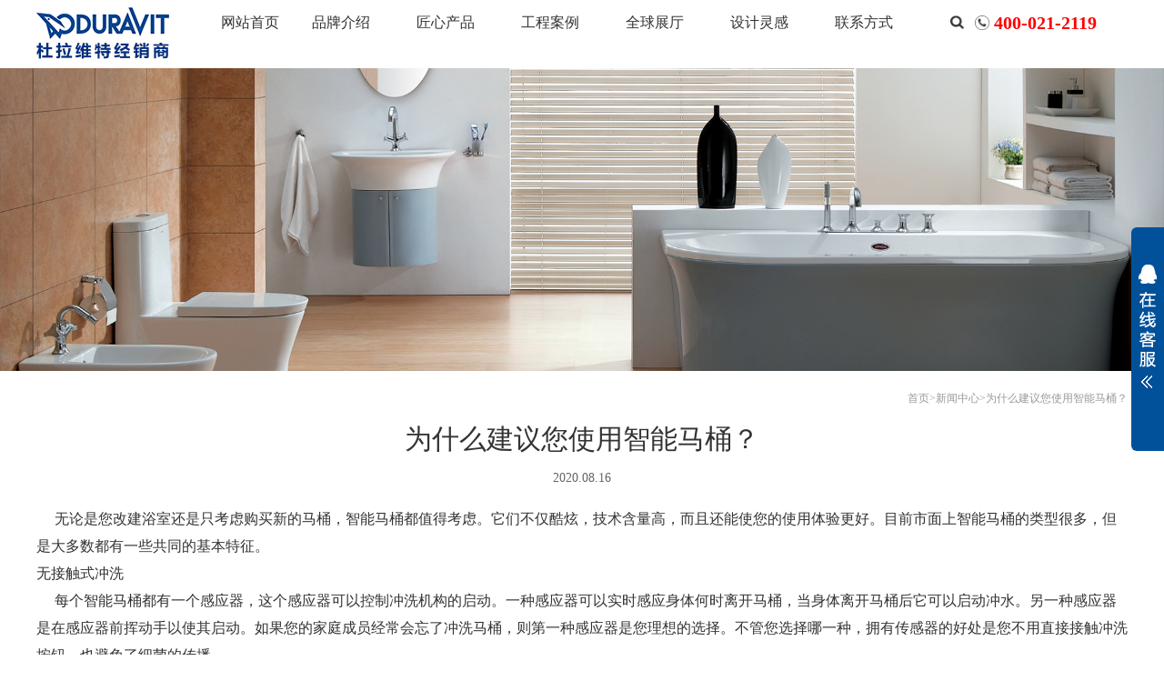

--- FILE ---
content_type: text/html
request_url: http://dinxinltd.com/8newsxx_579.html
body_size: 3486
content:
<!doctype html>
<html>
<head>
<meta name="renderer" content="webkit">
<meta name="format-detection" content="telephone=no">
<meta http-equiv="X-UA-Compatible" content="IE=edge" />
<meta name="viewport" content="width=device-width, initial-scale=1.0, maximum-scale=1.0, user-scalable=0" charset="utf-8" />
<title>为什么建议您使用智能马桶？_杜拉维特Duravit卫浴品牌-</title>
<meta name="description" Content="无论是您改建浴室还是只考虑购买新的马桶，智能马桶都值得考虑。它们不仅酷炫，技术含量高，而且还能使您的使用体验更好。">
<meta name="keywords" Content="智能马桶，杜拉维特智能马桶">
<link rel="shortcut icon" href="/UploadFiles/4f5da5578cdc65b33ff3c655d19bdc2a.jpg " type="image/x-icon">
<link rel="stylesheet" type="text/css" href="css/css.css">
<script src="js/jquery.js"></script>
<!-- 二级导航下拉 -->
<script>
$(function(){
  $(".nav ul li").mouseenter(function(){
	  $(this).find("ul").show();
  });
  $(".nav ul li").mouseleave(function(){
	  $(this).find("ul").hide();
  });
});
</script>
<!-- 手机导航 -->
<script>
$(function(){
  $(".sehun").click(function(){
	$(".nav").slideToggle();
  });	
});
</script>
<!-- 手机banner -->
<style>
@media screen and (min-width:300px) and (max-width:800px){.ny_banner img{display:none;}.ny_banner{height:200px;background-repeat:no-repeat;background-position:center center;background-size:900px  auto;}}
</style>
</head>
<body>
<!-- top -->
<div class="auto"><div class="logo"><a href="/"><img src="/UploadFiles/986a3224548be050aa03b990803d69c8.png "></a></div><div class="top_right"><div class="sehun"></div><div class="nav"><ul><li class="d_nav"><a href="/">网站首页</a></li><li><a href="/1brand_2.html">品牌介绍</a></li><li><a href="/2craftsmanship_3_4.html">匠心产品</a><ul><li><a href="/2craftsmanship_3_4.html">龙头</a></li><li><a href="/2craftsmanship_3_5.html">脸盆</a></li><li><a href="/2craftsmanship_3_6.html">智能座便器及盖板</a></li><li><a href="/2craftsmanship_3_7.html">挂壁式座便器</a></li><li><a href="/2craftsmanship_3_33.html">分体座便器</a></li><li><a href="/2craftsmanship_3_34.html">连体座便器</a></li><li><a href="/2craftsmanship_3_35.html">浴缸</a></li><li><a href="/2craftsmanship_3_36.html">工程产品</a></li><li><a href="/2craftsmanship_3_37.html">五金产品</a></li><li><a href="/2craftsmanship_3_38.html">淋浴系统</a></li></ul></li><li><a href="/3case_8_9.html">工程案例</a><ul><li><a href="/3case_8_9.html">酒店</a></li><li><a href="/3case_8_10.html">办公楼</a></li><li><a href="/3case_8_11.html">体育场</a></li><li><a href="/3case_8_12.html">住宅</a></li></ul></li><li><a href="/4exhibitionhall_13.html">全球展厅</a></li><li><a href="/5inspiration_14.html">设计灵感</a></li><li class="lg_yin"><a href="/6service_15.html">技术服务</a></li><li class="lg_yin"><a href="/8news_19.html" class="navs">新闻中心</a></li><li><a href="/7contact_20.html">联系方式</a></li></ul></div><!-- 搜索 --><div class="tr_s"><div class="tmc"></div><div class="trs"><img src="images/16.png"><div class="suo"><form id="form" name="form" action="soso.php" method="post"><input type="text" name="soso" class="input input_1" placeholder="输入产品名称"><input type="submit" name="button" value="" class="input input_2"></form></div></div><div class="tel"><a href="tel:400-021-2119"><img src="images/17.png"></a><span>400-021-2119</span></div></div></div><div class="clear"></div></div><script>
		$(function(){
			$(".trs").click(function(){
				$(".suo,.tmc").show();
				$(".trs img").hide();
			});
			$(".tmc").click(function(){
				$(".suo,.tmc").hide();
				$(".trs img").show();
			});
		})
		</script>

<!-- banner图片 -->
<div class="ny_banner" style="background-image:url(/UploadFiles/7134c8f68541a9eb0d3bdf19ec735220.png );"><img src="/UploadFiles/7134c8f68541a9eb0d3bdf19ec735220.png " alt=""></div>

<!-- 位置 -->
<div class="auto"><div class="midd_25"><a href="/">首页</a><span>&gt;</span><a href="8news_19.html">新闻中心</a><span>&gt;</span><a href="8newsxx_579.html" class="on">为什么建议您使用智能马桶？</a></div><div class="clear"></div></div>

<!-- 内容 -->
<div class="auto">
  <div class="midd_63">为什么建议您使用智能马桶？</div><div class="midd_68">2020.08.16</div><div class="midd_44 mb60"><p>&nbsp; &nbsp; &nbsp;无论是您改建浴室还是只考虑购买新的马桶，智能马桶都值得考虑。它们不仅酷炫，技术含量高，而且还能使您的使用体验更好。目前市面上智能马桶的类型很多，但是大多数都有一些共同的基本特征。<br />
无接触式冲洗<br />
&nbsp; &nbsp; &nbsp;每个智能马桶都有一个感应器，这个感应器可以控制冲洗机构的启动。一种感应器可以实时感应身体何时离开马桶，当身体离开马桶后它可以启动冲水。另一种感应器是在感应器前挥动手以使其启动。如果您的家庭成员经常会忘了冲洗马桶，则第一种感应器是您理想的选择。不管您选择哪一种，拥有传感器的好处是您不用直接接触冲洗按钮，也避免了细菌的传播。<br />
溢流保护<br />
&nbsp; &nbsp; &nbsp;使用传统马桶时最担心的是马桶堵塞，水流溢出。<a href="http://www.dinxinltd.com">智能马桶</a>通过传感器有效的解决了这个问题，如果马桶堵塞，感应器可以防止继续冲水，从而使马桶中的水位保持较低水平。<br />
节水性<br />
&nbsp; &nbsp; &nbsp;智能马桶具有很好的节水性，智能马桶通过感应器可以实时了解到每次冲水需要的水量，并用适量的水冲洗。<br />
更多实用的功能<br />
&nbsp; &nbsp; &nbsp;智能马桶的价格从几千元到几万元不等，具体价格时功能而定。您可以使用仅带有自动冲洗和水传感器的低配版智能马桶，也可以使用带有更多功能的高配版本，例如<a href="http://www.dinxinltd.com">杜拉维特智能马桶</a>有除臭、遥控、水温调节、暖风、座圈温度等等个性化的功能供您选择。<br />
&nbsp;</p>
</div>
<div class="clear"></div>
</div>

<!-- foot -->
<div class="foot"><div class="foot_nav"><ul><li><a href="/">网站首页</a></li><li><a href="/1brand_2.html">品牌介绍</a></li><li><a href="/2craftsmanship_3_4.html">匠心产品</a></li><li><a href="/3case_8_9.html">工程案例</a></li><li><a href="/4exhibitionhall_13.html">全球展厅</a></li><li><a href="/5inspiration_14.html">设计灵感</a></li><li><a href="/6service_15.html">技术服务</a></li><li><a href="/8news_19.html">新闻中心</a></li><li style="border-right:0"><a href="/7contact_20.html">联系方式</a></li></ul></div><div class="foot_1">Copyright © 2018 Duravit AG  &nbsp;&nbsp; <a href="http://www.beian.miit.gov.cn" target="_blank" style="color:#fff;">沪ICP备20019240号 </a></div><div class="clear"></div></div><div class="webbottom"><ul><li><a href="http://wpa.qq.com/msgrd?v=3&uin=61604949&site=qq&menu=yes"><span><img src="images/zxkf_03.png"></span>咨询客服</a></li><li><a href="/7contact_20.html"><span><img src="images/sqbj_05.png"></span>申请报价</a></li><li><a href="tel:400-021-2119"><span><img src="images/dhzx_12.png"></span>电话咨询</a></li><li><a href="/6service_15.html"><span><img src="images/gzwm_07.png"></span>技术服务</a></li><li><a href="/5inspiration_14.html"><span><img src="images/wdsc_09.png"></span>设计灵感</a></li></ul></div><!--代码部分begin--><div id="floatTools" class="rides-cs"><div class="floatL"><a id="aFloatTools_Show" class="btnOpen" title="查看在线客服" style="top:20px;display:block" href="javascript:void(0);">展开</a><a id="aFloatTools_Hide" class="btnCtn" title="关闭在线客服" style="top:20px;display:none" href="javascript:void(0);">收缩</a></div><div id="divFloatToolsView" class="floatR" style="display: none;height:237px;width: 140px;"><div class="cn"><h3 class="titZx">在线客服</h3><ul><li><span>客服1</span><a target="_blank" href="http://wpa.qq.com/msgrd?v=3&uin=61604949&site=qq&menu=yes"><img border="0" src="images/online.png" alt="点击这里给我发消息" title="点击这里给我发消息"/></a></li><li style="border:none;"><span>电话：400-021-2119</span> </li><li style="border:none;"><span>手机：13917331345</span> </li><li style="border:none;"><span>地址：浦东新区沪南公路3690号大缔建材7幢</span> </li></ul></div></div></div><script>
	$(function(){
		$("#aFloatTools_Show").click(function(){
			$("#divFloatToolsView").animate({width:"show",opacity:"show"},100,function(){$("#divFloatToolsView").show();});
			$("#aFloatTools_Show").hide();
			$("#aFloatTools_Hide").show();				
		});
		$("#aFloatTools_Hide").click(function(){
			$("#divFloatToolsView").animate({width:"hide", opacity:"hide"},100,function(){$("#divFloatToolsView").hide();});
			$("#aFloatTools_Show").show();
			$("#aFloatTools_Hide").hide();	
		});
	});
	</script>
</body>
</html>


--- FILE ---
content_type: text/css
request_url: http://dinxinltd.com/css/css.css
body_size: 6070
content:
@charset "utf-8";
/* CSS Document */

html,body {margin:0; padding:0; color:#000;font: 12px "微软雅黑";}
ul,li{margin:0px;padding:0px;list-style-type:none;}

a{text-decoration: none;}

h1,h2,h3,h4,h5,h6{ margin:0; padding:0; font-weight:normal; line-height:none;}
h1{ font-size:24px;}
h2{ font-size:22px;}
h3{ font-size:20px;}
h4{ font-size:18px;}
h5{ font-size:16px;}
h6{ font-size:14px;}
p,dl,dt,dd,ol{ margin:0; padding:0;}
.clear{height:0px; clear:both;}
img{ border:0px; max-width:100%; margin:0; padding:0;}
input,select,textarea{ border-radius: 0; font-family:"微软雅黑"; font-size:100%; outline: none; box-sizing:border-box; resize:none; padding:0; margin:0;}
input::-webkit-input-placeholder{ color:#999;}

.left{ float:left !important;}
.right{ float:right !important;}
.input{ -webkit-appearance: none;}
.hidden{ display:none}
.block{ display:block !important;}
.relative{ position:relative;}
.fafafa{ background:#fafafa; padding-bottom:60px;}
.mb60{ margin-bottom:60px;}
.ltt_gcal{ width:50%; float:left; height:245px;}
.ltt_gcal_img{ width:50%; float:left; height:245px;}
.ltt_gcal_img img { width:100%; height:245px; display:block;}
.ltt_gcal_wz{ width:50%; float:left; height:245px; padding:7px 20px; box-sizing:border-box;}
.ltt_gcal_wz_bt{ font-size:15px; line-height:50px; color:#000; height:50px; overflow:hidden;}
.ltt_gcal_wz_nr{ font-size:12px; line-height:23px; color:#666; height:120px; margin-bottom:19px; overflow:hidden;}
.midd_41{font-size:14px; color:#666; line-height:24px; }
.midd_44{font-size:16px; color:#333; line-height:30px;}

.webbottom{ height: 65px; background-color: #005199; display: none; border-top: 1px solid #375c7d;}
.webbottom li { float: left; width: 20%; height: 65px; text-align: center; line-height: 25px;}
.webbottom li a{ color: #fff; font-size: 14px; display: block; width: 100%; height: 65px;}
.webbottom li span{ display: block; width: 100%; height: 25px; padding-top: 10px; text-align: center;}
.webbottom li img{ width: auto; max-height: 25px; display: block; margin: 0 auto;}

/* 首页 */
/* top */
.auto{
	width:1200px;
	margin-left:auto;
	margin-right: auto;
}
.logo{
	float:left;
	margin:8px 0 6px;
}
.top_right{
	float:right;
	width:1000px;
}
.nav{
	float:left;
	width:805px;
}
.nav li{
	float:left;
	width:100px;
	margin-right:15px;
	position:relative;
}
.nav li.d_nav{
	width:70px;
}
.nav li a{
	display:block;
	line-height:50px;
	text-align:center;
	font-size:16px;
	color:#333;
}
.nav li a.navs,.nav li:hover a{
	border-bottom:2px solid #183067;
}
.nav li ul{
	position:absolute;
	top:52px;
	left:0;
	background:#fff;
	width:100px;
	display:none;
	z-index:9;
}
.nav li ul li{
	margin-right:0;
}
.nav li ul li a{
	font-size:14px;
	color:#666;
	line-height:36px;
	
}
.nav li:hover ul li a{
	border-bottom:0;
}
.tr_s{
	float:left;
	width:190px;
}
.tmc{
	width:100%;
	height:100%;
	position:fixed;
	top:0;
	left:0;
	z-index:8;
	background-color: rgba(0, 0, 0, 0);
	display:none;
}
.trs{
	float:left;
	padding-top:17px;
	margin-right:12px;
	position:relative;
	width:15px;
}
.tr_s img{
	width:15px;
	height:15px;
	}
.suo{
	float: left;
	width: 148px;
	height: 30px;
	border-radius: 15px;
	border: 1px solid #333;
	margin-top: 10px;
	overflow: hidden;
	display: none;
	position:absolute;
	top:0;
	right:0;
	z-index:9;
	background:#fff;
}
.input_1{
	float:left;
	width:115px;
	height:30px;
	border:0;
	padding-left:10px;
}
.input_2{
	float: left;
	background-color:transparent;
	background-image: url(../images/16.png);
	background-repeat: no-repeat;
	background-position: center center;
	background-size:15px 15px;
	height: 30px;
	width: 33px;
	border:0;
	cursor:pointer;
}
.tel{
	float:left;
}
.tel img{
	float: left;
	margin-top: 17px;
	margin-right: 5px;
	height: 16px;
	width: 16px;
}
.tel span{
	float:left;
	font-size:20px;
	color:#ff0000;
	font-weight:bold;
	line-height:50px;
}
/* banner */
.banner {
	position: relative;
	overflow: hidden;
	background:url(../images/loading.gif) 50% no-repeat;
}
.banner_1 {
	position: relative;
	z-index: 1;
}
.banner_1 li img {
	width: 100%;
	display:block;
}
/* 点 */
.flex-control-nav {
	position: absolute;
	bottom: 20px;
	z-index: 2;
	width: 100%;
	text-align: center;
	margin: 0;
	padding: 0;
}
.flex-control-nav li {
	display: inline-block;
	width: 50px;
	height: 5px;
	margin: 0 8px;
*display:inline;
	zoom: 1;
}
.flex-control-nav a {
	display: inline-block;
	width: 100%;
	height: 100%;
	line-height: 100px;
	overflow: hidden;
	background:#fff;
	cursor: pointer;
}
.flex-control-nav .flex-active {
	background:#005199;
}
/* 左右箭头 */
.flex-direction-nav {
	position: absolute;
	z-index: 3;
	width: 1200px;
	left:50%;
	margin-left:-600px;
	top: 50%;
	margin-top:-32.5px;
}
.flex-direction-nav li a {
	display: block;
	width: 65px;
	height: 65px;
	overflow: hidden;
	cursor: pointer;
	position: absolute;
}
.flex-direction-nav li a.flex-prev {
	left: 0;
	background-image: url(../images/4.png);
	background-repeat: no-repeat;
	background-position: center center;
}
.flex-direction-nav li a.flex-next {
	right: 0;
	background-image: url(../images/5.png);
	background-repeat: no-repeat;
	background-position: center center;
}
.flex-direction-nav li:hover a.flex-prev{
	background-image: url(../images/2.png);
}
.flex-direction-nav li:hover a.flex-next{
	background-image: url(../images/3.png);
}
.midd_1{
	float:left;
	width:calc(50% + 10px);
	height:505px;
	background:#005199;
}
.midd_2{
	float:right;
	margin-right:20px;
	width:590px;
}
.midd_6{
	font-size: 24px;
	text-transform: uppercase;
	color: #FFF;
	padding-top:50px;
}
.midd_3{
	font-size: 42px;
	color: #FFF;
	background-image: url(../images/7.png);
	background-repeat: no-repeat;
	background-position: left bottom;
	padding-bottom:20px;
	margin-top:5px;
}
.midd_2 h6{
	color:#fff;
	line-height:24px;
	text-indent:25px;
	margin-top:55px;
	margin-bottom:50px;
	height:144px;
	display: -webkit-box;
	-webkit-line-clamp: 6;
	-webkit-box-orient: vertical;
	word-break: break-all;
	overflow:hidden;
}
a.midd_19{
	display:block;
	font-size:14px;
	color:#fff;
	width:120px;
	height:30px;
	border:1px solid #fff;
	text-align:center;
	line-height:30px;
}
.midd_4{
	float:left;
	width:calc(50% - 10px);
	height:505px;
}
.midd_5{
	background-image: url(../images/8.png);
	background-repeat: no-repeat;
	background-position: center center;
	background-size:cover;
	height: 683px;
	width: 100%;
}
.midd_7{
	color:#333;
	padding-top:55px;
}
.midd_8{
	color: #333;
	background-image: url(../images/13.png);
}
.midd_9{
	float:left;
	width:300px;
	height:400px;
	margin-top:60px;
	position:relative;
}
.midd_9 img{
	display:block;
	width:100%;
	height:100%;
}
.midd_10{
	margin:28px;
	width:calc(100% - 28px * 2);
	height:calc(100% - 28px * 2);
	position:absolute;
	top:0;
	display:none;
	border:3px solid #fff;
}
.midd_11{
	background-color: rgba(0, 81, 153, 0.5);
	height:70px;
	margin:0 22px;
	margin-top:132px;
	padding-top:10px;
}
.midd_12{
	font-size:18px;
	color:#fff;
	border:2px solid #fff;
	margin: 0 17px;
	height:56px;
	text-align:center;
	line-height:56px;
	overflow:hidden;
	padding:0 15px;
	text-overflow:ellipsis;
	white-space:nowrap;
}
.midd_15{
	background:#fff;
	margin-top:60px;
}
.midd_17{
	float:left;
	width:970px;
	height:390px;
}
.midd_18{
	float:left;
	width:280px;
	padding:0 20px;
}
.midd_18 h5{
	color:#333;
	margin-top:25px;
	margin-bottom:20px;
	text-overflow:ellipsis;
	white-space:nowrap;
	overflow:hidden;
}
.midd_18 h6{
	color:#666;
	line-height:24px;
	text-indent:30px;
	height:192px;
	width:100%;
	display: -webkit-box;
	-webkit-line-clamp: 8;
	-webkit-box-orient: vertical;
	word-break: break-all;
	margin-bottom:23px;
	overflow:hidden;
}
a.midd_20{
	color:#666;
	border-color:#333;
}
img.midd_21{
	width:650px;
	height:390px;
	float:right;
	display:block;
}
.midd_16{
	float:right;
	width:230px;
}
.midd_16 li{
	height:130px;
	padding-right:20px;
	text-align:right;
	font-size:18px;
	line-height:130px;
	float:right;
	cursor:pointer;
	overflow:hidden;
	text-overflow:ellipsis;
	white-space:nowrap;
}
.midd_13{
	color:#fff;
	background:#005199;
	width:250px;
}
.midd_14{
	color:#333;
	border-bottom:1px solid #e6e6e6;
	width:210px;
}
.midd_22{
	background-image: url(../images/15.png);
	background-repeat: no-repeat;
	background-position: center center;
	background-size:cover;
	height: 556px;
	width: 100%;
}
.midd_23{
	float:left;
	width:calc(100% / 3);
	background:#fff;
	height:273px;
	margin-top:60px;
}
.midd_23:hover{
	background:#005199;
}
.midd_23 h5{
	color:#333;
	margin:22px 20px 17px;
	text-overflow:ellipsis;
	white-space:nowrap;
	overflow:hidden;
}
.midd_23:hover h5,.midd_23:hover h6{
	color:#fff;
	border-right:0;
}
.midd_23 h6{
	color:#666;
	line-height:24px;
	text-indent:30px;
	height:144px;
	display: -webkit-box;
	overflow:hidden;
	-webkit-line-clamp: 6;
	-webkit-box-orient: vertical;
	word-break: break-all;
	padding:0 20px;
	margin-bottom:17px;
	border-right:1px solid #ccc;
}
.midd_23:hover a.midd_24{
	color:#fff;
	border-color:#fff;
}
a.midd_24{
	color:#666;
	display:block;
	width:98px;
	height:23px;
	border:1px solid #ccc;
	text-align:center;
	line-height:23px;
}
.foot{
	background:#005199;
}
.foot_nav{
	border-bottom:1px solid #024581;
	height:62px;
}
.foot_nav ul{
	text-align:center;
}
.foot_nav li{
	display:inline-block;
	height:12px;
	line-height:12px;
	border-right:1px solid #fff;
	padding:0 18px;
	margin-top:25px;
}
.foot_nav li a{
	color:#fff;
	font-size:14px;
}
.foot_1{
	font-size:14px;
	color:#fff;
	text-align:center;
	height:65px;
	line-height:65px;
}
@media screen and (min-width:300px) and (max-width:800px){
	.auto{
		width:100%;
		min-height: 90px;
	}
	.logo{
		margin-left:10px;
	}
	.logo img{
		height:30px;
	}
	.top_right{
		width:calc(100% - 156px);
		margin-right:10px;
	}
	.sehun{
		float:right;
		background:url(../images/sehun.png) no-repeat;
		background-position:center center;
		width:20px;
		height:49px;
	}
	.nav{
		position:absolute;
		right:0;
		width:120px;
		height:auto;
		top:49px;
		z-index:99;
		background:#fff;
		display:none;
	}
	.nav li{
		width:100%;
		margin-right:0;
	}
	.nav li a.navs, .nav li:hover a{
		border-bottom:0;
		color:#fff;
		background:#183067;
	}
	.nav li a{
		line-height:35px;
		font-size:14px;
	}
	.nav li ul{
		display: none !important;
	}
	.tr_s{
		width:auto;
		float:right;
		margin-right: 10px;
	}
	.trs{
		width:20px;
	}
	.trs,.tel{
		float:right;
		margin-left:5px;
	}
	.suo{
		margin-top:8.5px;
		display: block;
		left: 0;
		right: 0;
		top: 50px;
		width: 100%;
		background-color: #fff;
		margin-top: 0;
		padding-bottom: 10px;
		border-radius: 0;
		border: none;
	}
	.suo form{ border-radius: 15px; display: block; width: calc(100% - 20px); height: 34px; border: 2px solid #005199; overflow: hidden; box-sizing: border-box; margin: 0 10px;}
	.input_1{ width: 89%;}
	.trs{
		padding-top:16px;
		position: inherit;
		display: inherit;
		margin: 0;
		padding: 0;
	}
	.trs img{
		width:20px;
		height:20px;
		display: none;;
	}
	.input_2{
		background-size:16px 16px;
	}
	.tel span{
		font-size: 16px;
	}
	.tel img{
		width:22px;
		height:22px;
		margin-top:15px;
	}
	.banner_1 li img{
		display:none;
	}
	.banner_1 li{
		height:250px;
	}
	.flex-control-nav{
		bottom:10px;
	}
	.flex-control-nav li{
		width:35px;
		height:3px;
		margin:0 5px;
	}
	.midd_1{
		width:100%;
		height:auto;
		padding-bottom:25px;
	}
	.midd_2{
		width:calc(100% - 20px);
		margin-left:10px;
		margin-right:10px;
	}
	.midd_6{
		padding-top:25px;
	}
	.midd_6 h1{
		font-size:18px;
	}
	.midd_3{
		font-size:20px;
		margin-top:0;
		padding-bottom:10px;
	}
	.midd_2 h6{
		margin:15px 0;
	}
	.midd_4{
		width:100%;
		height:auto;
		display:none;
	}
	.midd_5{
		height: auto;
		width: calc(100% - 20px);
		padding-right: 10px;
		padding-bottom: 25px;
		padding-left: 10px;
	}
	.midd_9{
		width:50%;
		height:237px;
	}
	.midd_9:nth-child(5),.midd_9:nth-child(6){
		margin-top:0;
	}
	.midd_9:nth-child(3),.midd_9:nth-child(4){
		margin-top:25px;
	}
	.midd_10{
		margin:15px;
		width:calc(100% - 15px * 2);
		height:calc(100% - 15px * 2);
		border-width:2px;
		display: block;
	}
	.midd_11{
		margin:77px 10px;
		height:43px;
	}
	.ltt_gcal{ width:100%; display: none; height: auto;}
	.ltt_gcal:nth-child(1){ display: block;}
	.ltt_gcal_img,.ltt_gcal_wz{ width: 100%;}

	.ltt_gcal:nth-child(2) .ltt_gcal_img{ float:right;}
	.ltt_gcal:nth-child(3) .ltt_gcal_wz{ float:right;}
	.midd_12{
		height:30px;
		line-height:30px;
		border-width:1px;
		margin:0 10px;
		font-size:16px;
		padding:0 10px;
	}
	.fafafa{
		width: calc(100% - 20px);
		padding-right: 10px;
		padding-bottom: 25px;
		padding-left: 10px;
	}
	.midd_15{
		margin-top:20px;
		width:100%;
		height:auto;
	}
	.midd_17{
		width:100%;
		height:auto;
	}
	.midd_18{
		width: calc(100% - 20px);
		padding:0 10px 15px;
		float:right;
	}
	.midd_18 h5{
		margin-top:15px;
		margin-bottom:10px;
	}
	.midd_18 h6{
		height:168px;
		-webkit-line-clamp:7;
		margin-bottom:15px;
	}
	a.midd_19{
		margin-left:auto;
		margin-right:auto;
	}
	img.midd_21{
		width:100%;
		height:auto;
	}
	.midd_16{
		width:100%;
	}
	.midd_16 li{
		width:calc(33.33% - 10px);
		height:35px;
		line-height:35px;
		float:left;
		text-align:center;
		padding-right:0;
		border-bottom:0;
		font-size:16px
	}
	.midd_22{
		height: auto;
		width: calc(100% - 20px);
		padding-right: 10px;
		padding-bottom: 25px;
		padding-left: 10px;
	}
	.webbottom{ display: block;}
	.webbottom li img{ max-height: 20px;}
	.midd_23{
		margin-top:15px;
		width:100%;
		height:auto;
		border:0;
		display: none;;
	}
	.webnav{ width: 100%;}
	.kg_1{
		height:1px;
		background:#ccc;
		margin:0 10px;
		display:none;
	}
	.ltt_gcal_wz_nr,.ltt_gcal_wz{ height: auto;}
	a.midd_24{
		margin-bottom:15px;
		margin-left:auto;
		margin-right:auto;
	}
	.midd_23:nth-child(1){
		margin-top:25px;
		display: block;
	}
	.midd_23 h5{
		margin:15px 20px 10px;
	}
	.midd_23 h6{
		height:72px;
		-webkit-line-clamp:3;
		margin-bottom:10px;
	}
	.midd_22 .midd_6,.midd_22 .midd_3{
		color:#fff;
	}
	.midd_22 .midd_3{
		background:url(../images/7.png) no-repeat;
		background-position:left bottom;
	}
	.foot_nav{
		display:none;
	}
}
/* 2匠心产品 */
.ny_banner img{
	display:block;
}
.midd_25{
	text-align:right;
	height:60px;
	line-height:60px;
}
.midd_25 a,.midd_25 span{
	color:#999;
}
.midd_25 a.midd_26{
	color:#666;
}
.midd_left{
	float: left;
	width: 200px;
	border-bottom-width: 1px;
	border-bottom-style: solid;
	border-bottom-color: #e6e6e6;
	padding-bottom:15px;
}
.midd_left h5{
	color:#333;
	margin-bottom:8px;
}
.midd_left ul li{
	line-height:36px;
	height:36px;
	text-indent:10px;
}
.midd_left ul li a{
	display:block;
	color:#666;
	font-size:14px;
}
.midd_left ul li a.navs{
	color:#005199;
}
.midd_right{
	float: right;
	width: 980px;
}
.midd_27{
	float: left;
	height: 312px;
	width: 312px;
	margin-right: 22px;
	position: relative;
	overflow:hidden;
	margin-bottom:25px;
}
.midd_27:nth-child(13),.midd_27:nth-child(14),.midd_27:nth-child(15){
	margin-bottom:0;
}
.midd_27 img{
	height: 100%;
	width: 100%;
	display:block;
	cursor:pointer;
}
.midd_28{
	background-color: rgba(0, 81, 153, 0.8);
	height:40px;
	position: absolute;
	bottom:0;
	left:0;
	width:100%;
}
.midd_27:hover .midd_28{
	animation:myfirst 0.5s;
	-moz-animation:myfirst 0.5s; /* Firefox */
	-webkit-animation:myfirst 0.5s; /* Safari and Chrome */
	-o-animation:myfirst 0.5s; /* Opera */
}
@keyframes myfirst{
	from {height:40px;}
	to {height:calc(100% - 50px);}
}
.midd_29{
	height:calc(100% - 50px);
	padding-top:50px;
}
.midd_28 h5{
	font-size:16px;
	color:#fff;
	text-align:center;
	line-height:40px;
}
.midd_28 h6{
	color:#fff;
	text-align:center;
	line-height:24px;
	margin:10px 20px 0;
	height:72px;
	overflow:hidden;
	width:calc(100% - 40px);
}
.midd_28 a.midd_31{
	display:block;
	margin:20px auto;
	width:118px;
	height:28px;
	border:1px solid #fff;
	font-size:14px;
	color:#fff;
	text-align:center;
	line-height:28px;
}
#pagina {
    clear:both;
	text-align:center;
	padding:60px 0px;
}
#pagina a {
    display: inline-block;
    border: 1px solid #333;
    background-color: #FFF;
	padding:0 12px;
    color: #4c4c4c;
    line-height: 28px;
	margin:0 3px;
}
#pagina .number {
    background-color: #005199;
    color: #FFF;
}
@media screen and (min-width:300px) and (max-width:800px){
	.midd_25{
		margin:0 10px;
		height:40px;
		line-height:40px;
	}
	.midd_left{
		width:100%;
		border-bottom:0;
		padding-bottom:0;
	}
	.midd_left h5{
		display:none;
	}
	.midd_left ul li{
		float:left;
		width:calc(33.33% - 13.33px);
		margin-left:10px;
		text-align:center;
		text-indent:0;
		background:#e6e6e6;
		margin-bottom:10px;
	}
	.midd_right{
		width:100%;
	}
	.midd_27{
		width:calc(100% - 20px);
		margin:0 10px 10px;
		height:auto;
	}
	.midd_27:nth-child(13),.midd_27:nth-child(14){
		margin-bottom:10px;
	}
	.midd_28{
		position:static;
		background-color:transparent;
		height:auto;
		width: 60%;
		float: left;
	}
	.midd_27 img{ float: left; width: 40%;}
	.midd_29{
		height:auto;
		padding-top:0;
	}
	.midd_28 h5{
		color:#333;
		margin-top:5px;
		margin: 5px 0 0 10px;
		text-align: left;
	}
	.midd_28 h6{
		color:#666;
		margin-top:0;
		text-align: left;
		margin-left: 10px;
	}
	.midd_28 a.midd_31{
		display:none;
	}
	#pagina{
		padding:20px 0;
	}
	#pagina a.kg_yin{
		display:none;
	}
}
/* 3工程案例 */
.midd_30{
	font-size:30px;
	color:#333;
	margin-bottom:55px;
	line-height:30px;
}
.midd_32 a{
	display:block;
	float:left;
	margin-bottom:1px;
	position:relative;
}
.midd_32 a:nth-child(even){
	margin-left:1px;
}
.midd_32 a img{
	display:block;
}
.midd_32 a.midd_33{
	width:399px;
	height:500px;
}
.midd_32 a.midd_34{
	width:800px;
	height:500px;
}
.midd_35{
	height:112px;
	width:calc(100% - 40px);
	padding:0 20px;
	background-color: rgba(0, 81, 153, 0.5);
	position:absolute;
	bottom:0;
	left:0;
	display:none;
}
.midd_35 h3{
	color:#fff;
	font-weight:bold;
	margin-top:20px;
}
.midd_35 h4{
	color:#fff;
	margin-top:15px;
}
@media screen and (min-width:300px) and (max-width:800px){
	.midd_30{
		margin:0 10px 20px;
		font-size:20px;
	}
	.midd_32 a{
		margin:0 10px 10px !important;
	}
	.midd_32 a.midd_33,.midd_32 a.midd_34{
		width:calc(100% - 20px);
		height:auto;
	}
	.midd_35{
		display:block !important;
		position:static;
		background-color:transparent;
		height:auto;
	}
	.midd_35 h3{
		color:#333;
		margin-top:8px;
		font-size:18px;
	}
	.midd_35 h4{
		color:#666;
		margin-top:1px;
		font-size:16px;
	}
}
/* 3工程案例详情 */
.midd_36{
	background:#fafafa;
}
.midd_36 img.midd_38{
	display:block;
	float:left;
	width:600px;
	height:300px;
}
.midd_37{
	width:580px;
	float:left;
	margin-left:20px;
	padding-top:12px;
}
.midd_37 h5{
	color:#333;
	line-height:40px;
}
.midd_39{
	margin-top:55px;
	font-size:18px;
	color:#333;
	font-weight:bold;
	margin-bottom:55px;
}
.midd_40{
	margin-bottom:60px;
}
.midd_40 img{
	display:block;
	width:590px;
	float:left;
	margin-right:20px;
}
@media screen and (min-width:300px) and (max-width:800px){
	.midd_36 img.midd_38{
		width: calc(100% - 20px);
		margin-left:10px;
		margin-right:10px;
		height:auto;
	}
	.midd_37{
		width: calc(100% - 20px);
		margin-left:10px;
		margin-right:10px;
	}
	.midd_37 h5{
		line-height:35px;
	}
	.midd_39{
		width: calc(100% - 20px);
		margin:20px 10px;
	}
	.midd_41{
		width: calc(100% - 20px);
		margin-left:10px;
		margin-right:10px;
	}
	.midd_40{
		margin-bottom:20px;
	}
	.midd_40 img{
		width: calc(100% - 20px);
		margin-left:10px;
		margin-right:10px;
		margin-bottom:10px;
	}
}
/* 2 详情页 */
.midd_43{
	font-size: 18px;
	font-weight: bold;
	color: #333;
	margin:55px 0;
}
.midd_42{
	width: 285px;
	height: 285px;
	margin-right:20px;
	margin-bottom:60px;
}
@media screen and (min-width:300px) and (max-width:800px){
	.midd_42{
		width:calc(100% - 20px);
		margin:0 10px 10px;
		height:auto;
	}
	.midd_43{
		margin:20px 10px;
	}
}
/* 4展厅详情 */
.midd_44 img{
	display:block;
	margin-left: auto;
	margin-right:auto;
}
.midd_45{
	margin-bottom:60px;
	font-size:14px;
	color: #666;
    line-height: 24px;
}
.midd_45 .left{
	width:575px;
}
.midd_45 .left h6{
	color:#666;
	line-height:24px;
}
.midd_45 .left h5{
	color:#333;
	margin:20px 0;
}
.midd_46{
	width:600px;
	border:0;
	height:450px;
	float:right;
}
.midd_46 img{ max-width: inherit; height:auto;}
@media screen and (min-width:300px) and (max-width:800px){
	.midd_44,.midd_45{
		width: calc(100% - 20px);
		margin-left:10px;
		margin-right:10px;
	}
	.midd_45{
		margin-bottom:20px;
	}
	.midd_45 .left{
		width:100%;
	}
	.midd_45 .left h5{
		margin:10px 0;
	}
	.midd_46{
		width:100%;
		height:250px;
		margin-top:10px;
	}
}
/* 5设计灵感 */
.midd_47{
	margin-bottom:25px;
	clear:both;
}
.midd_47 span{
	display:block;
	float:left;
	font-size:14px;
	color:#666;
}
.midd_48{
	float:left;
	width:calc(100% - 70px);
}
.midd_48 a{
	display:block;
	float:left;
	color:#666;
	padding:0 10px;
	height:20px;
	line-height:20px;
	margin-right:10px;
	margin-left:10px;
}
.midd_48 a.navs{
	color:#fff;
	background:#005199;
}
.midd_49{
	margin-top:35px;
}
.midd_49 a{
	display:block;
	float:left;
	width:590px;
	height:400px;
	margin-right:20px;
	position:relative;
	margin-bottom:20px;
}
.midd_49 a:nth-child(even){
	margin-right:0;
}
.midd_49 a:nth-child(9),.midd_49 a:nth-child(10){
	margin-bottom:0;
}
.midd_49 a img{
	display:block;
	width:100%;
	height:100%;
}
.midd_50{
	position:absolute;
	top:0;
	left:0;
	width:100%;
	height:0;
	background-color: rgba(0, 81, 153, 0.5);
	text-align:center;
	color:#fff;
	overflow:hidden;
}
.midd_49 a:hover .midd_50{
	height:100%;
}
.midd_50 h1{
	font-size:28px;
	font-weight:bold;
	margin-top:160px;
	margin-bottom:15px;
}
@media screen and (min-width:300px) and (max-width:800px){
	.midd_47{
		width: calc(100% - 20px);
		margin-left:10px;
		margin-right:10px;
		margin-bottom:10px;
	}
	.midd_48 a{
		margin:0px;
		padding:0 5px;
	}
	.midd_49 a{
		width: calc(100% - 20px);
		margin-left:10px;
		margin-right:10px;
		margin-bottom:10px !important;
		height:auto;
	}
	.midd_50{
		position:static;
		height:auto;
		background-color:transparent;
		color:#333;
	}
	.midd_50 h1{
		margin-top:8px;
		font-size:20px;
		margin-bottom:5px;
	}
	.midd_50 h4{
		font-size:16px;
	}
}
/* 5 设计灵感详情 */
.midd_52{
	float:left;
	width:590px;
}
.midd_52 .midd_39{
	margin-top:0;
}
.midd_51{
	font-size:14px;
	color:#666;
	line-height:30px;
}
img.midd_54{
	float:right;
	width:590px;
	height:400px;
}
img.midd_55{
	float:left;
	width:300px;
	height:375px;
	margin-right:20px;
}
.midd_56{
	float:right;
	width:560px;
}
.midd_56 h5,.midd_57 h5{
	color:#333;
	margin-bottom:20px;
}
.midd_57{
	float:left;
	width:580px;
	margin-top:60px;
}
img.midd_58{
	float:right;
	width:600px;
	height:375px;
	margin-top:60px;
}
.midd_59{
	width: 285px;
	height: 285px;
	margin-right:20px;
	margin-bottom:60px;
}
.midd_59 img{
	border:1px solid #f2f2f2;
	border-bottom:0;
	width:calc(100% - 2px);
	height:calc(100% - 2px);
}
@media screen and (min-width:300px) and (max-width:800px){
	.midd_51{
		width: calc(100% - 20px);
		margin-left:10px;
		margin-right:10px;
	}
	.midd_59{
		width:calc(100% - 20px);
		margin:0 10px 10px;
		height:auto;
	}
	.midd_52,.midd_56{
		width:100%;
		float:left;
	}
	.midd_52 .midd_39{
		margin-left:0;
	}
	img.midd_54,img.midd_55,img.midd_58{
		width:100%;
		height:auto;
		margin-top:10px;
	}
	.midd_57{
		width:100%;
		margin-top:15px;
	}
	.midd_56 h5, .midd_57 h5{
		margin-bottom:10px;
	}
}
/* 技术服务 */
.midd_60{
	margin-bottom:20px;
}
.midd_60:nth-child(4){
	margin-bottom:60px;
}
.midd_60 img{
	display: block;
	float:left;
	width:290px;
	height:164px;
}
.midd_61{
	float:right;
	width:calc(100% - 330px);
	height:164px;
	background:#fafafa;
	padding-left:20px;
	padding-right:20px;
}
.midd_61 h5{
	color:#333;
	height:20px;
	overflow:hidden;
	text-overflow:ellipsis;
	white-space:nowrap;
	margin-top:20px;
	margin-bottom:16px;
}
.midd_61 h6{
	line-height:24px;
	color:#666;
	height:48px;
	overflow:hidden;
	display: -webkit-box;
	-webkit-line-clamp: 2;
	-webkit-box-orient: vertical;
	word-break: break-all;
}
a.midd_62{
	text-align:right;
	display:block;
	color:#999;
}
@media screen and (min-width:300px) and (max-width:800px){
	.midd_60{
		margin-bottom:10px;
		width: calc(100% - 20px);
		margin-left:10px;
		margin-right:10px;
	}
	.midd_60 img{
		width:150px;
		height:85px;
	}
	.midd_61{
		padding:0 10px;
		width:calc(100% - 170px);
		height:85px;
	}
	.midd_61 h5{
		margin:7px 0 5px;
	}
	a.midd_62{
		display:none;
	}
	.midd_60:nth-child(4){
		margin-bottom:20px;
	}
}
/* 技术服务详情 */
.midd_63{
	text-align:center;
	font-size:30px;
	color:#333;
	line-height:30px;
	margin-bottom:20px;
}
@media screen and (min-width:300px) and (max-width:800px){
	.midd_63{
		font-size:20px;
		margin-bottom:10px;
	}
	.mb60{
		margin-bottom:20px;
	}
}
/* 联系方式 */
.midd_64{
	float:left;
	width:600px;
}
.midd_64 .midd_39{
	margin-top:0;
}
.midd_65{
	margin-bottom:20px;
	clear:both;
	height:20px;
	font-size:16px;
}
.midd_65 i{
	display:block;
	width:30px;
	float:left;
}
.midd_65 i img{
	height:16px;
}
.midd_65 span{
	display:block;
	float:left;
	color:#666;
}
.midd_65 span b{
	font-weight:normal;
	color:#333;
}
.midd_67{
	float:left;
	width:280px;
	margin-right:20px;
}
.input_3{
	width:280px;
	height:40px;
	border:1px solid #ccc;
	padding-left:10px;
	display:block;
	font-size:14px;
	margin-bottom:25px;
}
.input_3::-webkit-input-placeholder,.input_5::-webkit-input-placeholder{ color:#666;}
.input_4{
	width:150px;
	height:40px;
	border:0;
	color:#fff;
	font-size:16px;
	cursor:pointer;
	background:#005199;
	margin-top:20px;
}
.input_5{
	float:left;
	font-size:14px;
	border:1px solid #ccc;
	padding:7px 10px;
	height:170px;
	width:300px;
}
@media screen and (min-width:300px) and (max-width:800px){
	.midd_66{
		width: calc(100% - 20px);
		margin-left:10px;
		margin-right:10px;
	}
	.midd_64 .midd_39{
		margin-left:0;
	}
	.midd_64{
		width:100%;
	}
	.midd_64:nth-child(1){
		margin-bottom:10px;
	}
	.midd_65{
		margin-bottom:10px;
	}
	.midd_65 span{
		width:calc(100% - 30px);
		font-size:14px;
	}
	.midd_65 i img{
		height:15px;
		margin-top:5px;
	}
	.midd_67{
		width:100%;
		margin-right:0;
	}
	.input_3{
		width:100%;
		margin-bottom:10px;
	}
	.input_5{
		width:100%;
		height:110px;
		margin-bottom:20px;
		margin-top:10px;
	}
	.input_4{
		display:block;
		margin-left:auto;
		margin-right:auto;
	}
}
/* 8新闻 */
.news .midd_60{
	margin-bottom:20px !important;
}
.news .midd_60:nth-child(8){
	margin-bottom:0 !important;
}
@media screen and (min-width:300px) and (max-width:800px){
	body,html{ overflow-x:hidden;}
	.news .midd_60{
		margin-bottom:10px !important;
	}
}
/* 新闻详情 */
.midd_68{
	text-align:center;
	font-size:14px;
	color:#666;
	margin-bottom:22px;
}
@media screen and (min-width:800px){
	.lg_yin{
		display:none;
	}
	.nav{
		display:block !important;
	}
}
.rides-cs {  font-size: 12px; background:#005199; position: fixed; top: 250px; right: 0px; _position: absolute; z-index: 1500; border-radius:6px 0px 0 6px;height:246px;}
.rides-cs a { color: #00A0E9;}
.rides-cs a:hover { color: #ff8100; text-decoration: none;}
.rides-cs .floatL { width: 36px; float:left; position: relative; z-index:1;margin-top: 21px;height: 181px;}
.rides-cs .floatL a { font-size:0; text-indent: -999em; display: block;}
.rides-cs .floatR { width: 130px; float: left; padding: 5px; overflow:hidden;}
.rides-cs .floatR .cn {background:#F7F7F7; border-radius:6px;margin-top:4px;}
.rides-cs .cn .titZx{ font-size: 14px; color: #333;font-weight:600; line-height:24px;padding:5px;text-align:center;}
.rides-cs .cn ul {padding:0px; min-height:195px;}
.rides-cs .cn ul li { border-bottom: solid 1px #E6E4E4;overflow: hidden;text-align:center; padding: 8px 0;}
.rides-cs .cn ul li span { color: #777;}
.rides-cs .cn ul li a{color: #777;}
.rides-cs .cn ul li img { vertical-align: middle;}
.rides-cs .btnOpen, .rides-cs .btnCtn {  position: relative; z-index:9; top:25px; left: 0;  background-image: url(/images/lanrenzhijia.png); background-repeat: no-repeat; display:block;  height: 146px; padding: 8px;}
.rides-cs .btnOpen { background-position: 0 0;}
.rides-cs .btnCtn { background-position: -37px 0;}
.rides-cs ul li.top { border-bottom: solid #ACE5F9 1px;}
.rides-cs ul li.bot { border-bottom: none;}
@media screen and (max-width: 800px) and (min-width: 300px){
	.rides-cs{ height: auto;}
	.rides-cs .floatL{ margin-top: 0;}
}